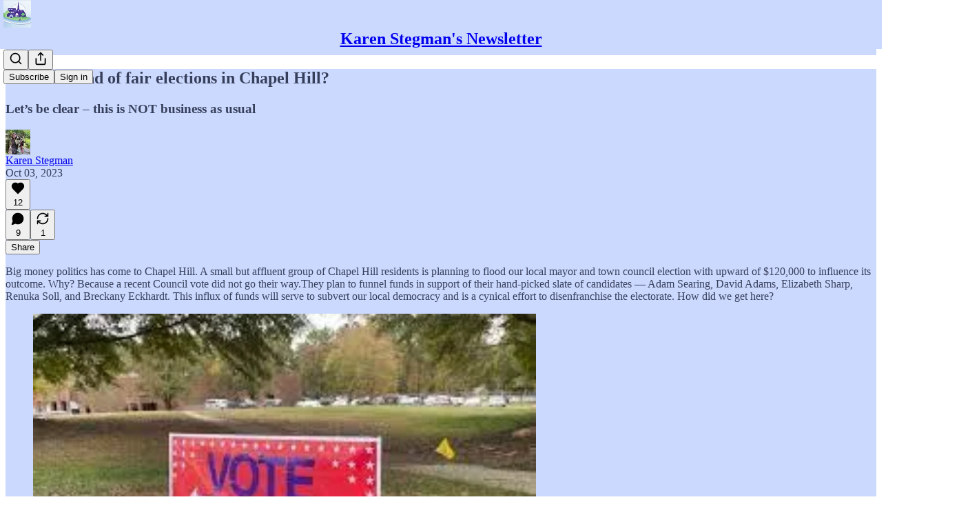

--- FILE ---
content_type: application/javascript
request_url: https://substackcdn.com/bundle/static/js/1435.d671273c.js
body_size: 15316
content:
"use strict";(self.webpackChunksubstack=self.webpackChunksubstack||[]).push([["1435"],{96670:function(e,r,t){t.d(r,{A:()=>a});let a={mobileContainer:"mobileContainer-VYHM_K",imageContainer:"imageContainer-Xqytjt",hRule:"hRule-h3Z3UF",assetButtons:"assetButtons-qLcYTo",aspectRatioButton:"aspectRatioButton-x1zjUA",aspectRatioSelected:"aspectRatioSelected-FTsOFP",aspectRatioSelectedIcon:"aspectRatioSelectedIcon-VNG8Se"}},74055:function(e,r,t){t.d(r,{A:()=>a});let a={streamList:"streamList-OmTUej"}},43262:function(e,r,t){t.d(r,{J:()=>u,T:()=>f});var a=t(4006),n=t(22492),i=t(17402),o=t(87544),l=t(84605),c=t(44803),s=t(97515),g=t(82286),d=t(18189);function u(e){let{content:r,description:t,source:u="post"}=e,{iString:f}=(0,l.GO)();return(0,i.useEffect)(()=>{(0,c.u4)(d.q.AGE_GATING_VIEW_SEEN,{source:u,entity_id:r.id})},[u,r.id]),(0,a.Y)(s.p,{icon:(0,a.Y)(n.A,{}),title:f("Age-restricted content"),description:t,button:(0,a.FD)(g.Xn,{children:[(0,a.Y)(o.v,{content:r,source:u}),(0,a.Y)(o.W,{})]})})}function f(e){let{content:r,description:t,source:u="comment"}=e,{iString:f}=(0,l.GO)();return(0,i.useEffect)(()=>{(0,c.u4)(d.q.AGE_GATING_VIEW_SEEN,{source:u,entity_id:r.id})},[u,r.id]),(0,a.Y)(s.X,{icon:(0,a.Y)(n.A,{}),title:f("Age-restricted content"),description:t,button:(0,a.FD)(g.Xn,{children:[(0,a.Y)(o.v,{content:r,source:u}),(0,a.Y)(o.W,{})]}),paddingY:8})}},77334:function(e,r,t){t.d(r,{q:()=>m});var a=t(4006),n=t(32485),i=t.n(n),o=t(17402),l=t(69277),c=t(70408),s=t(97731);let g=e=>(0,a.FD)(s.A,(0,c._)((0,l._)({},e),{name:"DownloadIconNoBorder",svgParams:{height:32,width:32},children:[(0,a.Y)("path",{d:"M23.5 18.5V21.8333C23.5 22.2754 23.3244 22.6993 23.0118 23.0118C22.6993 23.3244 22.2754 23.5 21.8333 23.5H10.1667C9.72464 23.5 9.30072 23.3244 8.98816 23.0118C8.67559 22.6993 8.5 22.2754 8.5 21.8333V18.5",stroke:e.stroke||"white",strokeWidth:"1.5",strokeLinecap:"round",strokeLinejoin:"round",fill:"rgba(255,255,255,0)"}),(0,a.Y)("path",{d:"M11.8333 14.3335L16 18.5002L20.1667 14.3335",stroke:e.stroke||"white",strokeWidth:"1.5",strokeLinecap:"round",strokeLinejoin:"round",fill:"rgba(255,255,255,0)"}),(0,a.Y)("path",{d:"M16 18.5V8.5",stroke:e.stroke||"white",strokeWidth:"1.5",strokeLinecap:"round",strokeLinejoin:"round",fill:"rgba(255,255,255,0)"})]}));var d=t(84605),u=t(57820),f=t(98949);let h="fullSize-W6Pwju",p="image-ZSouY2",m=e=>{let{img:r,imgDownload:t,shareData:n,useNativeShare:l,onClick:c}=e,{iString:s}=(0,d.GO)(),m=(0,o.useRef)(null),y=(0,o.useRef)(null),[v,b]=(0,o.useState)(!1),[w,C]=(0,o.useState)({right:0,bottom:0});(0,o.useEffect)(()=>{var e,r;let t=null==(e=m.current)?void 0:e.getBoundingClientRect(),a=null==(r=y.current)?void 0:r.getBoundingClientRect();t&&a&&C({right:a.right-t.right,bottom:a.bottom-t.bottom})},[m,y,r]);let k=(0,o.useCallback)(async e=>{if(null==c||c(),l&&n)try{await navigator.share(n)}catch(e){}else{var r;let t=null==(r=m.current)?void 0:r.getBoundingClientRect();if(t){let r=e.clientX,a=e.clientY;(r<t.left||r>t.right||a<t.top||a>t.bottom)&&e.preventDefault()}}},[c,l,n]);return(0,a.Y)("a",{onClick:k,href:l?void 0:t,download:!0,className:i()("link-HgTAJz",v&&"linkHovered-rnE2Gn",h),target:"_blank",children:(0,a.FD)("div",{ref:y,className:i()("root-gpHBEU",h),children:[!(0,f.Fr)()&&r&&(0,a.Y)("div",{className:"download-aYXb5J",style:w,children:(0,a.Y)(g,{stroke:"#404040",fill:"white"})}),!r&&(0,a.Y)("div",{className:i()(p,"imageLoading-BULJ5E"),children:(0,a.Y)(u.y$,{"aria-label":s("Loading")})}),r&&(0,a.Y)("img",{ref:m,src:r,alt:s("Download Image"),className:i()(h,p),onMouseEnter:()=>{b(!0)},onMouseLeave:()=>{b(!1)}})]})})}},21481:function(e,r,t){t.d(r,{Q:()=>m});var a=t(79785),n=t(4006),i=t(77334),o=t(1250),l=t(84605),c=t(93355),s=t(86500),g=t(3843),d=t(39318);function u(){let e=(0,a._)([""," has reached $10,000 in annual revenue"]);return u=function(){return e},e}function f(){let e=(0,a._)([""," has reached $1,000 in annual revenue"]);return f=function(){return e},e}function h(){let e=(0,a._)([""," has reached 100 subscribers"]);return h=function(){return e},e}function p(){let e=(0,a._)([""," has reached 1,000 subscribers"]);return p=function(){return e},e}t(6966);let m=e=>{let r,{pub:t,style:a,milestone:m}=e,{iString:y,iTemplate:v}=(0,l.GO)(),b=(0,o.OA)();switch(m){case g.Fh.ARR10K:r=v(u(),t.name);break;case g.Fh.ARR1K:r=v(f(),t.name);break;case g.ai.List100:r=v(h(),t.name);break;case g.ai.List1K:r=v(p(),t.name)}let{img:w,imgDownload:C,shareData:k,useNativeShare:_}=(0,c.Y)({shareTitle:y("Share this milestone"),shareText:r,shareUrl:(0,d.$_T)(t),imageDownloadUrl:(0,d.ed9)(t,m,a,"".concat(m).concat(a.aspectRatio?" - ".concat(a.aspectRatio):"")),imageUrl:(0,d.ed9)(t,m,a,void 0),imageUrlSameOrigin:(0,d.T86)(t,m,a,{useRootDomain:null==b?void 0:b.isSubstack})});return(0,n.Y)(i.q,{img:w,imgDownload:C,shareData:k,useNativeShare:_,onClick:()=>{(0,s.u4)(s.qY.MILESTONE_MEDIA_ASSETS_IMAGE_DOWNLOADED,{milestone:m,aspectRatio:a.aspectRatio,source:"image"})}})}},69141:function(e,r,t){t.d(r,{i:()=>g});var a=t(4006),n=t(77334),i=t(1250),o=t(84605),l=t(93355),c=t(86500),s=t(39318);t(34422);let g=e=>{let{pub:r,style:t}=e,{iString:g}=(0,o.GO)(),d=(0,i.OA)(),{img:u,imgDownload:f,shareData:h,useNativeShare:p}=(0,l.Y)({shareTitle:g("Share this publication"),shareText:r.hero_text,shareUrl:(0,s.$_T)(r),imageDownloadUrl:(0,s.gEL)(r,null,t,{fileToDownload:"Message".concat(t.aspectRatio?" - ".concat(t.aspectRatio):"")}),imageUrl:(0,s.gEL)(r,null,t),imageUrlSameOrigin:(0,s.Nlh)(r,t,{useRootDomain:null==d?void 0:d.isSubstack})});return(0,a.Y)(n.q,{img:u,imgDownload:f,shareData:h,useNativeShare:p,onClick:()=>{(0,c.u4)(c.qY.PUBLICATION_MEDIA_ASSETS_IMAGE_DOWNLOADED,{aspectRatio:t.aspectRatio,source:"image"})}})}},77578:function(e,r,t){t.d(r,{C1:()=>f,Hg:()=>h,cK:()=>p,jK:()=>m});var a=t(4006),n=t(32485),i=t.n(n),o=t(45773),l=t(78834),c=t(70511),s=t(84605),g=t(35369),d=t(98949),u=t(19667);let f=["stories","instagram","square"],h=e=>{let{isSelected:r,value:t,onClick:n,coverImageUrl:l,themeVariables:c}=e,s=c.web_bg_color||c.cover_bg_color,d=c.print_on_web_bg_color||c.cover_print_primary||"#1a1a1a";return"accent"===t?(s=c.background_pop_color||c.background_pop,d=c.print_on_pop):"image"===t?(d="#ffffff",s="rgba(0,0,0,0.5)"):"black&white"===t&&(d="#404040",s="#ffffff"),(0,a.FD)(g.Nm,{width:28,height:28,style:{backgroundColor:s},flex:"auto",radius:"sm",overflow:"hidden",alignItems:"center",justifyContent:"center",sizing:"border-box",className:i()(u.A.customizeAssetButton,u.A.themeButton,r&&u.A.selected,"image"===t&&u.A.image),onClick:e=>{e.preventDefault(),n()},tabIndex:0,children:["image"===t&&(0,a.Y)("div",{className:u.A.imageBg,style:{backgroundImage:"url(".concat(l,")")}}),(0,a.Y)("div",{className:i()(u.A.inner,"image"===t&&u.A.image),children:r&&(0,a.Y)(o.A,{stroke:d,size:16,strokeWidth:2.5})})]})},p=e=>{let{isSelected:r,value:t,onClick:n}=e,i=function(e){let{iString:r}=(0,s.GO)(),t=(0,d.Fr)({checkFirst4:!0}),a={instagram:r("Instagram"),square:r("Square"),stories:r("Vertical")};return(t?{square:"1:1",instagram:"4:5",stories:"9:16"}:a)[e]}(t);return(0,a.Y)(g.$n,{size:"sm",priority:r?"primary-mono":"secondary",onClick:n,leading:"square"===t?(0,a.Y)(l.A,{size:20}):(0,a.Y)(c.A,{size:20}),children:i})},m=e=>{let{isSelected:r,label:t,onClick:n}=e;return(0,a.Y)(g.$n,{size:"sm",priority:r?"primary-mono":"secondary",onClick:n,children:t})}},2886:function(e,r,t){t.d(r,{b7:()=>d,zL:()=>g});var a=t(4006),n=t(77334),i=t(1250),o=t(84605),l=t(93355),c=t(86500),s=t(39318);t(25593);let g=e=>{let{pub:r,user:t,note:g,style:d}=e,{iString:u}=(0,o.GO)(),f=(0,i.OA)(),{img:h,imgDownload:p,shareData:m,useNativeShare:y}=(0,l.Y)({shareTitle:u("Share this message"),shareText:(null==g?void 0:g.note)||"",shareUrl:(0,s.$_T)(r),imageDownloadUrl:(0,s.pJR)(r,t,d,{fileToDownload:"Message".concat(d.aspectRatio?" - ".concat(d.aspectRatio):"")}),imageUrl:(0,s.pJR)(r,t,d),imageUrlSameOrigin:(0,s._cT)(r,t,d,{useRootDomain:null==f?void 0:f.isSubstack})});return(0,a.Y)(n.q,{img:h,imgDownload:p,shareData:m,useNativeShare:y,onClick:()=>{(0,c.u4)(c.qY.SUBSCRIPTION_NOTE_MEDIA_ASSETS_IMAGE_DOWNLOADED,{note_from_user_id:t.id,aspectRatio:d.aspectRatio,source:"image"})}})},d=e=>{let{pub:r,user:t,note:g,style:d}=e,{iString:u}=(0,o.GO)(),f=(0,i.OA)(),{img:h,imgDownload:p,shareData:m,useNativeShare:y}=(0,l.Y)({shareTitle:u("Share this message"),shareText:(null==g?void 0:g.note)||"",shareUrl:(0,s.$_T)(r),imageDownloadUrl:(0,s.H_d)(r,t,d,{fileToDownload:"Message".concat(d.aspectRatio?" - ".concat(d.aspectRatio):"")}),imageUrl:(0,s.H_d)(r,t,d),imageUrlSameOrigin:(0,s.qw6)(r,t,d,{useRootDomain:null==f?void 0:f.isSubstack})});return(0,a.Y)(n.q,{img:h,imgDownload:p,shareData:m,useNativeShare:y,onClick:()=>{(0,c.u4)(c.qY.PLEDGE_NOTE_MEDIA_ASSETS_IMAGE_DOWNLOADED,{note_from_user_id:t.id,aspectRatio:d.aspectRatio,source:"image"})}})}},42250:function(e,r,t){t.d(r,{A:()=>l});var a=t(99851),n=t(4006),i=t(17402);let o=!1;"undefined"!=typeof window&&(window.__captchaOnloadCallback=function(){if(o&&Array.isArray(o)){let e=o;for(let r of(o=!0,e))r()}});class l extends i.Component{async componentDidMount(){await new Promise(e=>{if(!0===o)e();else if(!1===o){var r;let t,a;o=[e],t=document.getElementsByTagName("script")[0],(a=document.createElement("script")).type="text/javascript",a.async=!0,a.defer=!0,a.src="https://www.google.com/recaptcha/api.js?render=explicit&onload=__captchaOnloadCallback",null==t||null==(r=t.parentNode)||r.insertBefore(a,t)}else o.push(e)}),this.captchaId=window.grecaptcha.render(this.base,{sitekey:window._preloads.captcha_site_key,size:"compact"})}getResponse(){var e;return null==(e=window.grecaptcha)?void 0:e.getResponse(this.captchaId)}render(){let{className:e}=this.props;return(0,n.Y)("div",{className:e})}constructor(...e){super(...e),(0,a._)(this,"captchaId",void 0)}}},63701:function(e,r,t){t.d(r,{A:()=>c});var a=t(69277),n=t(70408),i=t(32641),o=t(4006),l=t(97731);let c=e=>{var{color:r="white"}=e,t=(0,i._)(e,["color"]);return(0,o.Y)(l.A,(0,n._)((0,a._)({},t),{name:"ActivityIconLiveStream",svgParams:{height:24,width:24,fill:r,stroke:"none"},children:(0,o.Y)("path",{d:"M2.09033 11.7192C2.09033 10.479 2.31006 9.30713 2.74951 8.20361C3.18896 7.09521 3.81396 6.11865 4.62451 5.27393C4.77588 5.10791 4.94678 5.02734 5.13721 5.03223C5.33252 5.03711 5.49365 5.11035 5.62061 5.25195C5.74756 5.38867 5.80127 5.5498 5.78174 5.73535C5.76221 5.91602 5.6792 6.08447 5.53271 6.24072C4.84912 6.9585 4.32422 7.78857 3.95801 8.73096C3.59668 9.66846 3.41602 10.6646 3.41602 11.7192C3.41602 12.7739 3.59668 13.7725 3.95801 14.7148C4.32422 15.6523 4.84912 16.4824 5.53271 17.2051C5.6792 17.3564 5.76221 17.5225 5.78174 17.7031C5.80127 17.8887 5.74756 18.0474 5.62061 18.1792C5.49365 18.3257 5.33252 18.3989 5.13721 18.3989C4.94678 18.4038 4.77588 18.3257 4.62451 18.1646C3.81396 17.3198 3.18896 16.3433 2.74951 15.2349C2.31006 14.1265 2.09033 12.9546 2.09033 11.7192ZM4.79297 11.7192C4.79297 10.8403 4.94434 10.0005 5.24707 9.19971C5.5498 8.39893 5.98438 7.69092 6.55078 7.07568C6.70215 6.90967 6.87793 6.82422 7.07812 6.81934C7.27832 6.81445 7.44434 6.89014 7.57617 7.04639C7.70312 7.19287 7.75439 7.354 7.72998 7.52979C7.71045 7.70557 7.625 7.87402 7.47363 8.03516C7.03418 8.5332 6.69727 9.09717 6.46289 9.72705C6.22852 10.3521 6.11133 11.0161 6.11133 11.7192C6.11133 12.4224 6.22852 13.0889 6.46289 13.7188C6.69727 14.3438 7.03418 14.9053 7.47363 15.4033C7.625 15.5645 7.71045 15.7329 7.72998 15.9087C7.75439 16.0845 7.70312 16.2456 7.57617 16.3921C7.44434 16.5483 7.27832 16.624 7.07812 16.6191C6.87793 16.6143 6.70215 16.5264 6.55078 16.3555C5.98438 15.7402 5.5498 15.0347 5.24707 14.2388C4.94434 13.438 4.79297 12.5981 4.79297 11.7192ZM7.48828 11.7192C7.48828 11.2212 7.56885 10.7427 7.72998 10.2837C7.89111 9.81982 8.12061 9.39746 8.41846 9.0166C8.56006 8.83594 8.7334 8.74316 8.93848 8.73828C9.14844 8.72852 9.32178 8.8042 9.4585 8.96533C9.59033 9.10205 9.6416 9.25586 9.6123 9.42676C9.58301 9.59277 9.50488 9.76611 9.37793 9.94678C9.19238 10.1909 9.05078 10.4644 8.95312 10.7671C8.86035 11.0649 8.81396 11.3823 8.81396 11.7192C8.81396 12.0562 8.86035 12.376 8.95312 12.6787C9.05078 12.9766 9.19238 13.2451 9.37793 13.4844C9.50488 13.6699 9.58301 13.8481 9.6123 14.019C9.6416 14.1851 9.59033 14.3364 9.4585 14.4731C9.32178 14.6343 9.14844 14.7124 8.93848 14.7075C8.7334 14.6978 8.56006 14.6001 8.41846 14.4146C8.12061 14.0386 7.89111 13.6211 7.72998 13.1621C7.56885 12.6982 7.48828 12.2173 7.48828 11.7192ZM16.5117 11.7192C16.5117 12.2173 16.4312 12.6982 16.27 13.1621C16.1089 13.6211 15.8794 14.0386 15.5815 14.4146C15.4351 14.6001 15.2593 14.6978 15.0542 14.7075C14.8491 14.7124 14.6782 14.6343 14.5415 14.4731C14.4097 14.3364 14.3584 14.1851 14.3877 14.019C14.417 13.8481 14.4951 13.6699 14.6221 13.4844C14.8076 13.2451 14.9468 12.9766 15.0396 12.6787C15.1372 12.376 15.186 12.0562 15.186 11.7192C15.186 11.3823 15.1372 11.0649 15.0396 10.7671C14.9468 10.4644 14.8076 10.1909 14.6221 9.94678C14.4951 9.76611 14.417 9.59277 14.3877 9.42676C14.3584 9.25586 14.4097 9.10205 14.5415 8.96533C14.6782 8.8042 14.8491 8.72852 15.0542 8.73828C15.2593 8.74316 15.4351 8.83594 15.5815 9.0166C15.8794 9.39746 16.1089 9.81982 16.27 10.2837C16.4312 10.7427 16.5117 11.2212 16.5117 11.7192ZM19.207 11.7192C19.207 12.5981 19.0557 13.438 18.7529 14.2388C18.4502 15.0347 18.0156 15.7402 17.4492 16.3555C17.2979 16.5264 17.1221 16.6143 16.9219 16.6191C16.7217 16.624 16.5557 16.5483 16.4238 16.3921C16.2969 16.2456 16.2432 16.0845 16.2627 15.9087C16.2871 15.7329 16.3726 15.5645 16.519 15.4033C16.9634 14.9053 17.3027 14.3438 17.5371 13.7188C17.7715 13.0889 17.8887 12.4224 17.8887 11.7192C17.8887 11.0161 17.7715 10.3521 17.5371 9.72705C17.3027 9.09717 16.9634 8.5332 16.519 8.03516C16.3726 7.87402 16.2871 7.70557 16.2627 7.52979C16.2432 7.354 16.2969 7.19287 16.4238 7.04639C16.5557 6.89014 16.7217 6.81445 16.9219 6.81934C17.1221 6.82422 17.2979 6.90967 17.4492 7.07568C18.0156 7.69092 18.4502 8.39893 18.7529 9.19971C19.0557 10.0005 19.207 10.8403 19.207 11.7192ZM21.9097 11.7192C21.9097 12.9546 21.6875 14.1265 21.2432 15.2349C20.8037 16.3433 20.1787 17.3198 19.3682 18.1646C19.2217 18.3257 19.0508 18.4038 18.8555 18.3989C18.665 18.3989 18.5063 18.3257 18.3794 18.1792C18.2524 18.0474 18.1987 17.8887 18.2183 17.7031C18.2378 17.5225 18.3208 17.3564 18.4673 17.2051C19.1509 16.4824 19.6733 15.6523 20.0347 14.7148C20.4009 13.7725 20.584 12.7739 20.584 11.7192C20.584 10.6646 20.4009 9.66846 20.0347 8.73096C19.6733 7.78857 19.1509 6.9585 18.4673 6.24072C18.3208 6.08447 18.2378 5.91602 18.2183 5.73535C18.1987 5.5498 18.2524 5.38867 18.3794 5.25195C18.5063 5.11035 18.665 5.03711 18.8555 5.03223C19.0508 5.02734 19.2217 5.10791 19.3682 5.27393C20.1787 6.11865 20.8037 7.09521 21.2432 8.20361C21.6875 9.30713 21.9097 10.479 21.9097 11.7192ZM10.5645 11.7339C10.5645 11.4751 10.6304 11.2358 10.7622 11.0161C10.894 10.7964 11.0674 10.6206 11.2822 10.4888C11.502 10.3521 11.7461 10.2837 12.0146 10.2837C12.4053 10.2837 12.7373 10.4253 13.0107 10.7085C13.2891 10.9868 13.4282 11.3237 13.4282 11.7192C13.4282 11.978 13.3623 12.2148 13.2305 12.4297C13.1035 12.6445 12.9326 12.8179 12.7178 12.9497C12.5029 13.0767 12.2686 13.1401 12.0146 13.1401C11.751 13.1401 11.5093 13.0767 11.2896 12.9497C11.0747 12.8179 10.8989 12.647 10.7622 12.437C10.6304 12.2222 10.5645 11.9878 10.5645 11.7339Z"})}))}},1250:function(e,r,t){t.d(r,{OA:()=>o,TN:()=>l,oB:()=>i});var a=t(4006),n=t(17402);let i=(0,n.createContext)({isSubstack:!1,customDomain:null});function o(){return(0,n.useContext)(i)}function l(e){let{value:r,children:t}=e,o=(0,n.useMemo)(()=>r,Object.values(r));return(0,a.Y)(i.Provider,{value:o,children:t})}i.displayName="DomainInfoContext"},72026:function(e,r,t){t.d(r,{D:()=>n});var a=t(4006);function n(e){let{size:r=20,stroke:t="var(--color-light-fg-secondary)"}=e;return(0,a.Y)("svg",{width:r,height:r,viewBox:"0 0 24 24",fill:"none",stroke:t,xmlns:"http://www.w3.org/2000/svg",children:(0,a.Y)("path",{id:"Vector",d:"M18.6471 15.3333V18.6667M18.6471 18.6667L18.6471 22M18.6471 18.6667H22M18.6471 18.6667H15.2941M3 22C3 17.7044 6.69722 14.2222 11.258 14.2222C12.0859 14.2222 12.8854 14.3369 13.6394 14.5505M16.4118 6.44444C16.4118 8.89904 14.4102 10.8889 11.9412 10.8889C9.47214 10.8889 7.47059 8.89904 7.47059 6.44444C7.47059 3.98985 9.47214 2 11.9412 2C14.4102 2 16.4118 3.98985 16.4118 6.44444Z",strokeWidth:"2",strokeLinecap:"round","stroke-linejoin":"round"})})}},78479:function(e,r,t){t.d(r,{DP:()=>I,_3:()=>Z,sc:()=>J});var a=t(69277),n=t(70408),i=t(4006),o=t(32485),l=t.n(o),c=t(83673),s=t.n(c),g=t(69308),d=t(87332),u=t(17402),f=t(38305),h=t(96790),p=t(2675),m=t(39520),y=t(62076),v=t(56804),b=t(89490),w=t(76977),C=t(63136),k=t(83629),_=t(72104),x=t(95951),Y=t(18947),A=t(82776),S=t(26620);let D="quote_preferences",E={name:"DarkMuted",alignment:"left"},M=(0,u.createContext)({preferredTheme:E,setPreferredTheme:()=>{}});function I(e){var r,t,o;let{attachment:l,readOnly:c,onClick:s,onSavePostClick:g,onThemeChange:d,isPermalink:f,isComposing:h,isRestack:p,noRadius:m,lineClamp:y="dynamic"}=e,{preferredTheme:v,setPreferredTheme:b}=Z(),{postSelection:C,post:k,publication:x,postSelectionTheme:Y}=l,[A,D]=(0,u.useState)(null!=Y?Y:h?v:E),M=C.text.length<100,I=null!=(r=k.coverImagePalette)?r:null,R=e=>{let{name:r,alignment:t}=e,a={name:null!=r?r:A.name,alignment:null!=t?t:A.alignment};b(a),D(a),null==d||d(a)},L=H(A.name,{size:{width:520},palette:I,coverImage:null!=(t=k.cover_image)?t:void 0}),O=Object.keys(_.D.image).includes(A.name),z=Object.keys(_.D.basic).includes(A.name),B="blurredImage"===A.name,U="tintedImageVibrant"===A.name||"tintedImageMuted"===A.name,V=z?"1.0":.6;return(0,i.FD)(w.I1,{gap:4,paddingTop:p?4:void 0,children:[(0,i.Y)(N,{readOnly:c,onClick:s,publication:x,post:k,postSelection:C,className:z?"":S.A.themed,isRestack:p,noRadius:m,children:(0,i.Y)(T,{text:C.text,isShort:M,isImage:O,isBasic:z,publication:x,post:k,onSavePostClick:g,palette:I,alignment:A.alignment,isPermalink:f,isComposing:h,isRestack:p,lineClamp:y,children:O?U?(0,i.Y)(j,{style:L||void 0,palette:I,themeName:A.name}):(0,i.Y)(P,{style:L||void 0,className:B?S.A.blurred:void 0}):(0,i.Y)(F,{style:(0,n._)((0,a._)({},L),{"--backdrop-opacity":"".concat(V)})})})}),h&&(0,i.Y)(q,{palette:I,onColorSelect:e=>R({name:e}),onAlignmentSelect:e=>R({alignment:e}),selectedColorKey:A.name,coverImage:null!=(o=k.cover_image)?o:void 0,alignment:A.alignment})]})}function N(e){let{readOnly:r,onClick:t,publication:a,post:n,postSelection:o,children:c,className:s,isRestack:g,noRadius:d}=e,u=r?void 0:(0,Y.wu)(a,n,{feedViewer:!1,urlParams:{selection:o.id}});return(0,i.Y)(w.I1,{className:l()(S.A.container,s),as:r?"div":"a",position:"relative",onClick:e=>{t&&t(),k.Z&&!r&&(0,v.o)(e,(0,Y.wu)(a,n,{noBase:!0,feedViewer:!0,urlParams:{selection:o.id}}))},href:u,draggable:!1,showFocus:!0,animate:!0,radius:d?void 0:g?"sm":"md",overflow:"hidden",children:c})}function T(e){let{text:r,isShort:t,isImage:a,isBasic:n,palette:o,publication:c,post:s,onSavePostClick:g,alignment:d,children:u,isPermalink:f,isComposing:h,isRestack:p,lineClamp:m}=e;return(0,i.FD)(w.I1,{padding:20,zIndex:1,className:l()(S.A.header,f&&S.A.permalink,p&&S.A.restack),justifyContent:"space-between",gap:24,children:[u,(0,i.Y)(L,{text:r,isShort:t,isImage:a,isVibrant:!n,alignment:d,lineClamp:m}),(0,i.Y)(O,{publication:c,post:s,onSavePostClick:g,isVibrant:!n,palette:o,isComposing:h})]})}let R=[{minLines:12,truncateTo:8},{minLines:16,truncateTo:12}];function L(e){let{text:r,isShort:t,isImage:a,isVibrant:n,alignment:o="left",lineClamp:c}=e,[s,g]=(0,u.useState)(!1),d="dynamic"===c&&!s,{truncatedText:f,measureRef:p,lineCount:y}=(0,m.L)({text:r,truncationRules:d?R:[],ellipsesText:"... See more"}),v=r!==f&&!s,k=l()(S.A.text,t&&S.A.short,a&&S.A.imageText,4===c&&S.A["lineClamp-4"]);return(0,i.FD)(w.I1,{gap:12,justifyContent:"center"===o?"center":"start",alignItems:"center"===o?"center":"start",flex:"grow",children:[(0,i.Y)(h.A,{color:n?"var(--color-utility-white)":"var(--color-fg-tertiary)"}),(0,i.FD)(b.az,{position:"relative",children:[(0,i.Y)(C.EY,{font:"serif",color:n?"vibrance-primary":"primary",className:k,align:o,children:v?(0,i.FD)(i.FK,{children:[(0,A.formatEllipsis)(f,"... "),(0,i.Y)(C.EY,{translated:!0,as:"span",font:"serif",color:n?"vibrance-secondary":"secondary",weight:"medium",cursor:"pointer",onClick:e=>{y&&y<=16&&(e.preventDefault(),e.stopPropagation(),g(!0))},children:"See more"})]}):r}),d&&(0,i.Y)("div",{ref:p,className:k,style:{visibility:"hidden",position:"absolute",width:"100%",fontFamily:"var(--font-family-serif)",textAlign:"center"===o?"center":"left"}})]})]})}function O(e){var r;let{publication:t,post:a,palette:n,onSavePostClick:o,isVibrant:l,isComposing:c}=e,s=0===(r=a).publishedBylines.length?null:(0,i.Y)(f.K,{array:r.publishedBylines,limit:3,formatter:e=>e.name}),g=null!=s?s:t.name;return(0,i.FD)(w.Ye,{gap:8,alignItems:"center",minWidth:0,height:20,children:[(0,i.Y)(C.EY.B4,{weight:"regular",color:l?"vibrance-secondary":"secondary",ellipsis:!0,nowrap:!0,flex:"grow",decoration:"hover-underline",children:g}),!c&&o&&(0,i.Y)(p.xr,{post:a,palette:n&&l?n:null,onSavePostClick:o,className:S.A.saveButton})]})}function F(e){let{style:r,className:t,children:a}=e;return(0,i.Y)(b.az,{style:r,className:l()(S.A.backdrop,t),children:a})}function P(e){let{style:r,className:t}=e;return(0,i.Y)(F,{className:S.A.faded,children:(0,i.Y)(b.az,{style:r,className:l()(S.A.imageBackdrop,t)})})}function j(e){let{style:r,className:t,palette:a,themeName:n}=e,o=(0,p.Uo)(a||null,"tintedImageVibrant"===n?"DarkVibrant":"DarkMuted");return(0,i.FD)(F,{className:S.A.faded,children:[(0,i.Y)(b.az,{style:r,className:l()(S.A.imageBackdrop,S.A.tinted,t)}),(0,i.Y)(b.az,{style:o,className:S.A.tint})]})}function q(e){let{palette:r,selectedColorKey:t,coverImage:a,alignment:n,onColorSelect:o,onAlignmentSelect:l}=e;return(0,i.FD)(w.Ye,{justifyContent:"space-between",alignItems:"center",bg:"primary",cursor:"default",onClick:e=>e.stopPropagation(),gap:20,paddingTop:8,paddingBottom:16,height:28,children:[(0,i.Y)(z,{palette:r,onColorSelect:o,selectedColorKey:t,coverImage:a}),(0,i.Y)(B,{alignment:n,onAlignmentSelect:l})]})}function z(e){let{palette:r,onColorSelect:t,selectedColorKey:a,coverImage:n}=e,o=(0,_.k)({coverImage:n,palette:null!=r?r:void 0}),l=s()(o.map(e=>{let t=H(e,{size:{width:26,height:28},palette:r,coverImage:n});return t?{key:e,style:t}:null}));return(0,i.Y)(U,{children:l.map(e=>{let{key:n,style:o}=e;return(0,i.Y)(V,{swatchKey:n,style:o,isSelected:a===n,onClick:e=>{e.preventDefault(),e.stopPropagation(),t(n)},palette:r})})})}function B(e){let{alignment:r,onAlignmentSelect:t}=e,a=x.zr;return(0,i.Y)(U,{children:a.map(e=>(0,i.Y)(K,{alignment:e,onClick:()=>t(e),isSelected:r===e}))})}function U(e){let{children:r}=e;return(0,i.Y)(w.Ye,{gap:8,className:S.A.swatchesContainer,children:r})}function V(e){let{swatchKey:r,style:t,palette:a,isSelected:n,onClick:o}=e;return r in _.D.image?(0,i.Y)(G,{swatchKey:r,style:t,onClick:o,isSelected:n,palette:a}):(0,i.Y)(W,{swatchKey:r,style:t,onClick:o,isSelected:n})}function G(e){let{swatchKey:r,style:t,onClick:a,isSelected:n,palette:o}=e,c="blurredImage"===r,s="tintedImageVibrant"===r||"tintedImageMuted"===r,g=(0,p.Uo)(o||null,"tintedImageVibrant"===r?"DarkVibrant":"DarkMuted");return(0,i.FD)($,{isSelected:n,children:[(0,i.Y)(b.az,{onClick:a,width:28,height:28,title:r,flex:"auto",className:l()(S.A.swatch,n&&S.A.selected,c&&S.A.blurred,s&&S.A.tinted),style:t},r),s&&(0,i.Y)(b.az,{style:g,className:S.A.tint})]})}function W(e){var r;let{swatchKey:t,style:a,onClick:n,isSelected:o}=e;return(0,i.Y)($,{isSelected:o,children:(0,i.Y)(b.az,{onClick:n,width:28,height:28,title:(r=t,"Theme ".concat(r)),style:a},t)})}function K(e){var r;let{alignment:t,onClick:a,isSelected:n}=e,o=n?"var(--color-fg-primary)":"var(--color-fg-secondary)";return(0,i.Y)($,{isSelected:n,className:S.A.alignmentSwatchContainer,children:(0,i.Y)(w.pT,{onClick:a,title:(r=t,"Align ".concat(r)),children:"left"===t?(0,i.Y)(g.A,{stroke:o,size:16}):(0,i.Y)(d.A,{stroke:o,size:16})},t)})}function $(e){let{isSelected:r,children:t,className:a}=e;return(0,i.Y)(w.pT,{width:28,height:28,radius:"sm",outline:"detail",flex:"auto",cursor:"pointer",overflow:"hidden",sizing:"border-box",position:"relative",alignItems:"center",justifyContent:"center",animate:!0,className:l()(S.A.swatchContainer,r&&S.A.selected,a),tabIndex:0,children:t})}function H(e,r){let{size:t,palette:a,coverImage:n}=r;if(e in _.D.basic)return{background:_.D.basic[e]};if(e in _.D.custom)return{background:"linear-gradient(180deg, ".concat(_.D.custom[e],", ").concat(_.D.custom[e],"), var(--color-dark-bg-primary)")};if(e in _.D.image){if(!n)return;return{backgroundImage:(0,y.k)(n,t),backgroundSize:"cover",backgroundPosition:"center"}}return(0,p.Uo)(a||null,e)}function Z(){let e=(0,u.useContext)(M);if(!e)throw Error("useQuotePreferences must be used within QuotePreferencesProvider");return e}function J(e){let{children:r}=e,[t,n]=(0,u.useState)(function(){if("undefined"==typeof localStorage)return E;try{let e=localStorage.getItem(D);if(!e)return E;return(0,a._)({},E,JSON.parse(e))}catch(e){return console.error("Error reading quote preferredTheme:",e),E}}()),o=(0,u.useCallback)(e=>{n(r=>{let t=(0,a._)({},r,e);try{localStorage.setItem(D,JSON.stringify(t))}catch(e){console.error("Storage error:",e)}return t})},[]);return(0,i.Y)(M.Provider,{value:{preferredTheme:t,setPreferredTheme:o},children:r})}},6547:function(e,r,t){t.d(r,{A:()=>l});var a=t(69277),n=t(70408),i=t(32641),o=t(4006);function l(e){var{size:r=20,stroke:t="var(--color-light-fg-secondary)"}=e,l=(0,i._)(e,["size","stroke"]);return(0,o.Y)("svg",(0,n._)((0,a._)({},l),{width:r,height:r,viewBox:"0 0 24 24",fill:"none",stroke:t,xmlns:"http://www.w3.org/2000/svg",children:(0,o.Y)("path",{id:"Vector",d:"M3 22C3 17.7044 6.69722 14.2222 11.258 14.2222C11.5081 14.2222 11.7556 14.2326 12 14.2531M21.0039 16.3098L18.6469 18.6668M18.6469 18.6668L16.2899 21.0239M18.6469 18.6668L21.0178 21.0377M18.6469 18.6668L16.276 16.2959M16.4118 6.44444C16.4118 8.89904 14.4102 10.8889 11.9412 10.8889C9.47214 10.8889 7.47059 8.89904 7.47059 6.44444C7.47059 3.98985 9.47214 2 11.9412 2C14.4102 2 16.4118 3.98985 16.4118 6.44444Z",strokeWidth:"2",strokeLinecap:"round","stroke-linejoin":"round"})}))}},43294:function(e,r,t){t.d(r,{X:()=>n});var a=t(17402);function n(){let e=arguments.length>0&&void 0!==arguments[0]?arguments[0]:null,r=(0,a.useRef)(e);return(0,a.useEffect)(()=>{var e;null==(e=r.current)||e.focus()},[]),r}},56007:function(e,r,t){t.d(r,{Ho:()=>d,dj:()=>u,tE:()=>g});var a=t(69277),n=t(70408),i=t(4006),o=t(28001),l=t(17402),c=t(58526);let s=(0,l.createContext)({popToast:()=>{throw Error("Popping toast requires a ToastProvider.")},addOffset:()=>{}});function g(e){let{children:r}=e,[t,a]=(0,l.useState)([]),[n,g]=(0,l.useState)(0),d=(0,l.useRef)(0);return(0,i.Y)(o.Kq,{duration:5e3,swipeThreshold:20,swipeDirection:"down",children:(0,i.FD)(s.Provider,{value:{popToast:(e,r)=>{let{dedupeKey:t}=null!=r?r:{},n="toast-".concat(d.current++),i=e(),o=l.default.cloneElement(i,{key:n,onOpenChange:e=>{e||setTimeout(()=>{a(e=>e.filter(e=>e.id!==n))},200)}});a(e=>[...t?e.filter(e=>e.dedupeKey!==t):e,{id:n,element:o,dedupeKey:t}])},addOffset:e=>{g(Math.min(n+e,0))}},children:[r,t.map(e=>e.element),(0,i.Y)(c.U,{offset:n})]})})}let d=e=>{let r=(0,l.forwardRef)((r,t)=>{let o=u();return(0,i.Y)(e,(0,n._)((0,a._)({},o,r),{ref:t}))});return r.displayName="withToastContext(".concat(e.name||e.displayName||"Anonymous",")"),r};function u(){return(0,l.useContext)(s)}},52298:function(e,r,t){t.d(r,{F:()=>o});var a=t(4006),n=t(51290),i=t(35369);function o(e){let{tab:r,flex:t="auto",onClick:o}=e,{leading:l,trailing:c,value:s,label:g}=r;return(0,a.Y)(n.l9,{asChild:!0,value:s,children:(0,a.Y)(i.$n,{className:"segment-j4TeZ4",leading:l,trailing:c,priority:"quaternary",size:"sm",flex:t,onClick:o,children:g})})}},71518:function(e,r,t){t.d(r,{x:()=>i});var a=t(38221),n=t.n(a);function i(e){let{parentRef:r,highlightRef:t}=e,a=()=>{let e=t.current,a=r.current;if(!a||!e)return;let n=a.querySelector('[data-state="active"]');if(!n)return;let i=n.getBoundingClientRect(),o=a.getBoundingClientRect(),l=parseInt(window.getComputedStyle(a).paddingLeft),c=i.left-o.left-l+a.scrollLeft;requestAnimationFrame(()=>{e.style.setProperty("--highlight-width","".concat(i.width,"px")),e.style.setProperty("--highlight-x","".concat(c,"px"))})};a();let i=r.current,o=new ResizeObserver(n()(a,200));return i&&(o.observe(i),i.addEventListener("scroll",a,{passive:!0})),()=>{o.disconnect(),i&&i.removeEventListener("scroll",a)}}},75990:function(e,r,t){t.d(r,{D:()=>c});var a=t(4006),n=t(17402),i=t(93355),o=t(62870),l=t(98949);function c(e){let{pub:r,post:t,style:c,source:s,size:g,hoverOverlay:d=!0}=e,{img:u,imgDownload:f,shareData:h,useNativeShare:p}=(0,i.Y)((0,o.wj)({pub:r,post:t,style:c})),m=(0,n.useCallback)(async()=>{await (0,o.f3)({post_id:t.id,type:"post_asset",aspect_ratio:c.aspectRatio,source:s,shareData:p?h:void 0,eventName:"WRITER_MEDIA_ASSETS_IMAGE_DOWNLOADED"})},[t.id,c.aspectRatio,s,p,h]);return(0,a.Y)(o.Cs,{onClick:m,href:p?void 0:f,children:(0,a.FD)(o.OK,{size:g,children:[!(0,l.Fr)()&&u&&d&&(0,a.Y)(o.lh,{onClick:m}),(0,a.Y)(o.BB,{img:u})]})})}},22238:function(e,r,t){t.d(r,{Q:()=>k});var a=t(79785),n=t(4006),i=t(54718),o=t(82853),l=t(32708),c=t(84605),s=t(46271),g=t(94729),d=t(68349),u=t(35369),f=t(17028),h=t(88774),p=t(78526),m=t(16291),y=t(92636),v=t(49807);function b(){let e=(0,a._)(["Today at ",""]);return b=function(){return e},e}function w(){let e=(0,a._)(["Tomorrow at ",""]);return w=function(){return e},e}function C(){let e=(0,a._)([""," at ",""]);return C=function(){return e},e}function k(e){var r,t;let{stream:a,onCancelStream:k}=e,{iString:_,iTemplate:x}=(0,c.GO)(),{user:Y}=(0,s.ur)(),A=(0,p.L)(),{liveStream:S}=a,D=(null==(r=a.pub)?void 0:r.subdomain)||(null==Y||null==(t=Y.primary_publication)?void 0:t.subdomain)||"",E=(0,y.$_)({subdomain:D}),M="".concat(E,"/publish/home?action=setup-live-stream&stream_id=").concat(S.id),I=(0,v.Xrv)({liveStreamId:S.id}),N=(0,m.A)(),T=(0,m.A)(S.scheduled_at),R=T.format("h:mm A"),L=T.format("MMM D"),O="";S.scheduled_at&&(O=T.isSame(N,"day")?x(b(),R):T.isSame(N.add(1,"day"),"day")?x(w(),R):x(C(),L,R));let F=async()=>{try{await (0,g.x6)("/api/v1/live_stream/".concat(S.id,"/cancel"),{method:"PUT"}),k(S.id)}catch(e){console.error("Error canceling stream:",e)}};return(0,n.FD)(f.Ye,{alignItems:"center",justifyContent:"space-between",gap:12,children:[(0,n.FD)(f.I1,{gap:4,flex:"grow",style:{minWidth:0},children:[(0,n.Y)(f.EY.B3,{fontWeight:"medium",ellipsis:!0,children:S.title}),(0,n.FD)(f.Ye,{alignItems:"center",gap:8,children:[(0,n.Y)(f.EY.B4,{color:"secondary",children:O}),S.is_rtmp&&(0,n.Y)(f.pT,{bg:"accent-red",radius:"sm",paddingX:6,paddingY:2,style:{flexShrink:0},children:(0,n.Y)(f.EY.B5,{fontWeight:"medium",children:_("RTMP live video")})})]})]}),(0,n.FD)(f.Ye,{alignItems:"center",gap:8,style:{flexShrink:0},children:[(0,n.Y)(u.$n,{priority:"secondary",onClick:()=>{(0,d.V2)(S.is_rtmp?M:I,{local_navigation:!1})},children:_("View stream page")}),(0,n.FD)(h.W1,{trigger:(0,n.Y)(u.K0,{"aria-label":_("More options"),priority:"secondary",children:(0,n.Y)(i.A,{size:20})}),children:[(0,n.Y)(h.Dr,{onClick:()=>{A(I)},leading:(0,n.Y)(o.A,{}),children:_("Copy link")}),(0,n.Y)(h.H9,{children:(0,n.Y)(h.Dr,{priority:"destructive",onClick:F,leading:(0,n.Y)(l.A,{}),children:_("Cancel")})})]})]})]})}},10455:function(e,r,t){t.d(r,{b:()=>c});var a=t(4006),n=t(17402),i=t(10996),o=t(72550);function l(e){function r(){var e;document.body.classList.remove("app-theme"),null==(e=document.head.querySelector("#app-theme-css"))||e.remove()}if(!e)return void r();let t=document.createElement("style");t.id="app-theme-css",t.type="text/css";let a="body {\n";for(let[r,t]of Object.entries(e))null!=t&&(a+="  ".concat(r,": ").concat(t.toString(),";\n"));return t.innerHTML=a+="}\n",document.body.classList.add("app-theme"),document.head.appendChild(t),r}let c=e=>{let{theme:r,children:t}=e,{variables:c}=(e=>{let{appTheme:r}=e,t=(0,n.useMemo)(()=>(0,o.zC)(r),[r]);return(0,n.useEffect)(()=>t?l(t):void 0,[t]),"undefined"==typeof window&&l(t),{variables:t}})({appTheme:r});return c?(0,a.Y)(i.NP,{theme:"appTheme-xUAu9p",variables:null!=c?c:void 0,children:t}):(0,a.Y)(a.FK,{children:t})}},62488:function(e,r,t){t.d(r,{Z:()=>i,t:()=>n});var a=t(17402);let n=(0,a.createContext)("unknown");function i(){return(0,a.useContext)(n)}},30042:function(e,r,t){t.d(r,{p:()=>a});function a(e){return"direct-message"===e?"people":"all"}},70486:function(e,r,t){t.d(r,{Pk:()=>g,Vn:()=>s,a8:()=>d,qe:()=>l,v$:()=>o,wA:()=>c});var a=t(69277),n=t(17402),i=t(76528);let o={user:null,inbox:{threadList:[],threads:new Map,filter:"all",resources:{all:{isLoading:!0,hasMore:!1},people:{isLoading:!0,hasMore:!1}}},users:new Map,profiles:new Map,communityPosts:new Map,communityComments:new Map,chats:new Map,comments:new Map,replies:new Map,conversations:new Map,publications:new Map,notes:new Map,editingPost:null},l=(0,n.createContext)(()=>Promise.resolve());function c(){return(0,n.useContext)(l)}let s=(0,n.createContext)(o);function g(){return(0,n.useContext)(s)}function d(){let e=arguments.length>0&&void 0!==arguments[0]?arguments[0]:{},r=arguments.length>1?arguments[1]:void 0,t=c();return(0,i.OU)("/api/v1/messages/unread-count",e,(0,a._)({focusThrottleInterval:3e5,onSuccess(e){t&&t({type:"inbox-unread_count",payload:e})}},r))}},69911:function(e,r,t){t.d(r,{H:()=>i});var a=t(68090),n=t.n(a);function i(e,r){var t;let a=e.conversations.get(r.messageThreadId),i=r.recentMessageId?e.communityComments.get(r.recentMessageId):null,o=n()(null!=(t=null==a?void 0:a.replyIds)?t:[]),l=o?e.communityComments.get(o):null;return i?l?i.comment.created_at>l.comment.created_at?i:l:i:l}},26095:function(e,r,t){t.d(r,{x:()=>a});function a(e){let r=0,t=()=>{let{visibilityState:t="visible"}=document,a=Date.now();"hidden"!==t&&a-r>2e3&&(e(),r=a)};return window.addEventListener("online",t),document.addEventListener("visibilitychange",t),window.addEventListener("focus",t),()=>{window.removeEventListener("online",t),document.removeEventListener("visibilitychange",t),window.removeEventListener("focus",t)}}},93812:function(e,r,t){t.d(r,{kE:()=>o});var a=t(69277),n=t(70408);t(4006),t(24142),t(33764),t(89607),t(95282),t(58292),t(60897),t(24078),t(89490),t(16074),t(76977),t(63136),t(70568),t(49095),t(16291);var i=t(49807);function o(e){let{variant:r,backgroundImageSrc:t,width:o,height:l}=e,c=function(e){let{variant:r,backgroundImageSrc:t,width:o,height:l}=e,c={quality:"auto:best"};switch(r){case"blur":return t?{src:(0,i.dJ9)(t,null,{aspect:l/o}),imgProps:(0,n._)((0,a._)({},c),{crop:"thumb",height:l})}:null;case"dots":return{src:"/img/notes_share_assets/2x/dots.png",imgProps:c};case"green":return{src:"/img/notes_share_assets/2x/green_v2.png",imgProps:c};case"rainbow":return{src:"/img/notes_share_assets/2x/rainbow.png",imgProps:c};default:return null}}({variant:r,backgroundImageSrc:t,width:o,height:l});return c?{type:"img",src:c.src,imgProps:c.imgProps}:{type:"css",style:function(e){switch(e){case"dark":return{background:"linear-gradient(233deg, #343434 0%, #212121 53.12%, #141414 100.62%)"};case"light":return{background:"linear-gradient(233deg, #EEE 0%, #DEDEDE 53.12%, #C9C9C9 100.62%)"};case"orange":return{background:"linear-gradient(180deg, #FF6719 0%, #FF742D 0.01%, #FF6719 19.79%, #FF5E19 100%)"};case"dots":case"rainbow":case"green":case"blur":return{background:""};default:return console.warn("Unknown variant:",e),{background:""}}}(r)}}},29682:function(e,r,t){t.d(r,{ix:()=>a,yo:()=>n});let a=["orange","dark","light","dots","rainbow","green","blur"],n=["grid","stories"]},15567:function(e,r,t){t.d(r,{p6:()=>o,pV:()=>l,qO:()=>c,tv:()=>i});var a=t(92636),n=t(49807);function i(e,r){return(0,a.c$)("/chat/".concat(e),r)}function o(e,r){return(0,a.c$)("/chat/".concat(e),r)}function l(e){return(0,a.c$)("/chat/new",e)}function c(e){let{userId:r,userName:t}=e,i=(0,n.LRz)({userId:r,userName:t});return"".concat((0,a.qd)(),"/chat/dm/user/").concat(i)}},41014:function(e,r,t){t.d(r,{A:()=>y});var a=t(69277),n=t(70408),i=t(99851);function o(e){return e.map(e=>new l("color",e))}class l{constructor(e,r){(0,i._)(this,"prefix",void 0),(0,i._)(this,"name",void 0),this.prefix=e,this.name=r}}class c{a(e){return new c(this.name,this.values,this.space,e)}toString(){let e=this.values.join(" ");return 1!==this.alpha&&(e+=" / ".concat(this.alpha)),e}toCommaString(e){if("byte"===e){let e=this.values.map(e=>String(Math.round(255*e))).join(", ");return 1!==this.alpha&&(e+=", ".concat(this.alpha)),e}let r=this.values.map(e=>e.toFixed(3)).join(" ");return 1!==this.alpha&&(r+="/ ".concat(this.alpha)),r}toRgb(){if("rgb"===this.space)return{r:this.values[0],g:this.values[1],b:this.values[2],a:this.alpha};if("p3"===this.space)return{r:Math.round(255*this.values[0]),g:Math.round(255*this.values[1]),b:Math.round(255*this.values[2]),a:this.alpha};throw Error("Cannot (yet) convert ".concat(this.space," to rgb"))}toP3(){if("rgb"===this.space)return{r:this.values[0]/255,g:this.values[1]/255,b:this.values[2]/255,a:this.alpha};if("p3"===this.space)return{r:this.values[0],g:this.values[1],b:this.values[2],a:this.alpha};throw Error("Cannot (yet) convert ".concat(this.space," to p3"))}toTuple(){return[this.values[0],this.values[1],this.values[2],this.alpha,this.space]}baseName(){return"color-".concat(this.name.join("-"))}tupleName(){let e=arguments.length>0&&void 0!==arguments[0]?arguments[0]:"rgb";return"color-".concat(this.name.join("-"),"-").concat(e)}variableString(){let e=arguments.length>0&&void 0!==arguments[0]?arguments[0]:"rgb";return"var(--".concat(this.tupleName(e),")")}assignment(){let e=arguments.length>0&&void 0!==arguments[0]?arguments[0]:"rgb";if("p3"===e)return"color(display-p3 ".concat(this.variableString(e)).concat(1===this.alpha?"":"/ ".concat(this.alpha),")");if("rgb"===e)return"".concat(e,"(").concat(this.variableString(e)).concat(1===this.alpha?"":", ".concat(this.alpha),")");throw Error("Cannot (yet) convert ".concat(this.space," to ").concat(e))}ref(){let e=arguments.length>0&&void 0!==arguments[0]?arguments[0]:[];return new s(e,this)}rawRef(){let e=arguments.length>0&&void 0!==arguments[0]?arguments[0]:[];return new s(e,this,!0)}constructor(e,r,t="rgb",a=1){(0,i._)(this,"name",void 0),(0,i._)(this,"values",void 0),(0,i._)(this,"space",void 0),(0,i._)(this,"alpha",void 0),this.name=e,this.values=r,this.space=t,this.alpha=a}}class s{ref(){let e=arguments.length>0&&void 0!==arguments[0]?arguments[0]:[];return new s(e,this)}a(e){return new s(this.name,this.color.a(e),this.raw)}toRgb(){return this.color.toRgb()}baseName(){return"color-".concat(this.name.join("-"))}assignment(){let e=arguments.length>0&&void 0!==arguments[0]?arguments[0]:"rgb";if(this.raw)return this.rawAssignment(e);let r=this.color;return r instanceof c?r.assignment(e):"var(--".concat(r.baseName(),")")}rawAssignment(){let e=arguments.length>0&&void 0!==arguments[0]?arguments[0]:"rgb",r=this.color;return r instanceof c?r.variableString(e):"var(--".concat(r.baseName(),")")}constructor(e,r,t=!1){(0,i._)(this,"name",void 0),(0,i._)(this,"color",void 0),(0,i._)(this,"raw",void 0),this.name=e,this.color=r,this.raw=t}}function g(e){return new c([],e.map(e=>e/255),"p3")}class d{default(){return this[500]}a(e){return this.default().a(e)}ref(){return this.default().ref()}*entries(){for(let e=100;e<=900;e+=100)yield[e.toString(),this[e]]}constructor(e,r="rgb"){for(const[t,a]of((0,i._)(this,100,void 0),(0,i._)(this,150,void 0),(0,i._)(this,200,void 0),(0,i._)(this,300,void 0),(0,i._)(this,400,void 0),(0,i._)(this,500,void 0),(0,i._)(this,600,void 0),(0,i._)(this,700,void 0),(0,i._)(this,800,void 0),(0,i._)(this,850,void 0),(0,i._)(this,900,void 0),(0,i._)(this,950,void 0),Object.entries(e)))this[t]=new c([],a,r)}}function u(e){return new d(Object.fromEntries(Object.entries(e).map(e=>{let[r,t]=e;return[r,t.map(e=>e/255)]})),"p3")}function f(e){let r=arguments.length>1&&void 0!==arguments[1]?arguments[1]:[];for(let[t,a]of Object.entries(e)){let e=[...r,t];if(a instanceof c||a instanceof s)a.name=e;else if(a instanceof d)for(let[r,t]of Object.entries(a))t.name=[...e,r];else f(a,e)}}let h={white:g([255,255,255]),black:g([0,0,0]),transparent:g([0,0,0]),red:u({100:[255,224,219],150:[255,218,212],200:[255,189,181],300:[255,154,145],400:[255,119,114],500:[235,87,87],600:[197,62,65],700:[151,44,47],800:[101,31,32],850:[68,22,25],900:[51,20,18],950:[26,10,9]}),gray:u({100:[255,255,255],150:[250,250,250],200:[238,238,238],300:[219,219,219],400:[182,182,182],500:[119,119,119],600:[90,91,91],700:[54,55,55],800:[35,37,37],850:[27,28,29],900:[22,23,24],950:[19,20,20]}),orange:u({100:[255,228,205],150:[255,220,193],200:[255,197,152],300:[255,165,103],400:[255,133,61],500:[255,103,25],600:[215,77,0],700:[165,56,0],800:[110,39,2],850:[82,27,2],900:[56,23,2],950:[28,12,1]}),yellow:u({100:[255,252,211],150:[255,250,196],200:[255,247,162],300:[255,238,113],400:[255,223,65],500:[255,199,0],600:[216,166,0],700:[166,127,0],800:[110,84,0],850:[97,54,4],900:[55,42,8],950:[28,21,4]}),green:u({100:[219,253,232],150:[197,251,218],200:[175,248,205],300:[130,237,178],400:[82,221,152],500:[27,196,125],600:[0,163,99],700:[0,124,74],800:[2,83,49],850:[8,63,38],900:[14,42,27],950:[7,21,14]}),cyan:u({100:[222,241,255],150:[202,234,255],200:[182,225,255],300:[137,206,255],400:[87,185,255],500:[24,160,251],600:[0,131,213],700:[0,99,164],800:[0,66,109],850:[7,45,81],900:[15,34,53],950:[8,17,27]}),blue:u({100:[222,228,255],150:[201,214,255],200:[181,199,255],300:[135,171,255],400:[83,144,255],500:[0,118,255],600:[0,93,217],700:[0,69,167],800:[0,46,111],850:[7,36,82],900:[14,25,54],950:[7,13,27]}),purple:u({100:[237,224,255],150:[225,207,255],200:[213,189,255],300:[185,155,255],400:[155,125,255],500:[123,97,255],600:[94,73,217],700:[69,53,167],800:[48,36,111],850:[38,29,82],900:[28,21,54],950:[14,11,27]})};f({primitive:h});let p={light:{fg:{primary:h.gray[700].ref(),secondary:h.gray[500].ref(),tertiary:h.gray[400].ref()},bg:{primary:h.gray[100].ref(),"primary-hover":h.gray[150].ref(),secondary:h.gray[200].ref(),tertiary:h.gray[300].ref(),quaternary:h.gray[400].ref()},utility:{detail:h.black.a(.1).ref(),black:h.black.ref(),white:h.white.ref(),transparent:h.white.a(0).ref(),modal:h.black.a(.5).ref()},accent:{fg:{red:h.red[500].ref(),orange:h.orange[500].ref(),yellow:h.yellow[500].ref(),green:h.green[500].ref(),cyan:h.cyan[500].ref(),blue:h.blue[500].ref(),purple:h.purple[500].ref(),"red-hover":h.red[600].ref(),"orange-hover":h.orange[600].ref(),"yellow-hover":h.yellow[600].ref(),"green-hover":h.green[600].ref(),"cyan-hover":h.cyan[600].ref(),"blue-hover":h.blue[600].ref(),"purple-hover":h.purple[600].ref()},bg:{red:h.red.a(.2).ref(),orange:h.orange.a(.2).ref(),yellow:h.yellow.a(.2).ref(),green:h.green.a(.2).ref(),cyan:h.cyan.a(.2).ref(),blue:h.blue.a(.2).ref(),purple:h.purple.a(.2).ref(),"red-hover":h.red.a(.3).ref(),"orange-hover":h.orange.a(.3).ref(),"yellow-hover":h.yellow.a(.3).ref(),"green-hover":h.green.a(.3).ref(),"cyan-hover":h.cyan.a(.3).ref(),"blue-hover":h.blue.a(.3).ref(),"purple-hover":h.purple.a(.3).ref()}}},dark:{fg:{primary:h.gray[200].ref(),secondary:h.gray[500].ref(),tertiary:h.gray[600].ref()},bg:{primary:h.gray[900].ref(),"primary-hover":h.gray[850].ref(),secondary:h.gray[800].ref(),tertiary:h.gray[700].ref(),quaternary:h.gray[600].ref()},utility:{detail:h.white.a(.1).ref(),black:h.black.ref(),white:h.white.ref(),transparent:h.black.a(0).ref(),modal:h.black.a(.5).ref()},accent:{fg:{red:h.red[500].ref(),orange:h.orange[500].ref(),yellow:h.yellow[500].ref(),green:h.green[500].ref(),cyan:h.cyan[500].ref(),blue:h.blue[500].ref(),purple:h.purple[500].ref(),"red-hover":h.red[400].ref(),"orange-hover":h.orange[400].ref(),"yellow-hover":h.yellow[400].ref(),"green-hover":h.green[400].ref(),"cyan-hover":h.cyan[400].ref(),"blue-hover":h.blue[400].ref(),"purple-hover":h.purple[400].ref()},bg:{red:h.red.a(.2).ref(),orange:h.orange.a(.2).ref(),yellow:h.yellow.a(.2).ref(),green:h.green.a(.2).ref(),cyan:h.cyan.a(.2).ref(),blue:h.blue.a(.2).ref(),purple:h.purple.a(.2).ref(),"red-hover":h.red.a(.3).ref(),"orange-hover":h.orange.a(.3).ref(),"yellow-hover":h.yellow.a(.3).ref(),"green-hover":h.green.a(.3).ref(),"cyan-hover":h.cyan.a(.3).ref(),"blue-hover":h.blue.a(.3).ref(),"purple-hover":h.purple.a(.3).ref()}}}};f(p);let m={light:(0,n._)((0,a._)({},p.light),{bg:(0,n._)((0,a._)({},p.light.bg),{elevated:{primary:p.light.bg.primary.ref(),secondary:p.light.bg.secondary.ref(),tertiary:p.light.bg.tertiary.ref()},sunken:{primary:p.light.bg["primary-hover"].ref()}})}),dark:(0,n._)((0,a._)({},p.dark),{bg:(0,n._)((0,a._)({},p.dark.bg),{elevated:{primary:p.dark.bg["primary-hover"].ref(),secondary:p.dark.bg.secondary.ref(),tertiary:p.dark.bg.tertiary.ref()},sunken:{primary:h.gray[950].ref()}})})},y={colors:{primitive:h,light:(0,n._)((0,a._)({},m.light),{button:{mono:{fg:h.gray[200].ref(),bg:h.gray[900].ref(),"fg-hover":h.gray[200].ref(),"bg-hover":h.gray[800].ref()},primary:{fg:h.white.ref(),bg:p.light.accent.fg.orange.ref(),"fg-hover":h.white.ref(),"bg-hover":p.light.accent.fg["orange-hover"].ref()},secondary:{fg:p.light.fg.primary.ref(),bg:p.light.bg.secondary.ref(),"fg-hover":p.light.fg.primary.ref(),"bg-hover":p.light.bg.tertiary.ref()},"secondary-accent":{fg:p.light.accent.fg.orange.ref(),bg:p.light.accent.bg.orange.ref(),"fg-hover":p.light.accent.fg["orange-hover"].ref(),"bg-hover":p.light.accent.bg["orange-hover"].ref()},"secondary-outline":{fg:p.light.fg.primary.ref(),bg:p.light.utility.transparent.ref(),"fg-hover":p.light.fg.primary.ref(),"bg-hover":p.light.bg.secondary.ref()},"secondary-destructive":{fg:p.light.accent.fg.red.ref(),bg:p.light.accent.bg.red.ref(),"fg-hover":p.light.accent.fg["red-hover"].ref(),"bg-hover":p.light.accent.bg["red-hover"].ref()},tertiary:{fg:p.light.fg.primary.ref(),bg:p.light.utility.transparent.ref(),"fg-hover":p.light.fg.primary.ref(),"bg-hover":p.light.bg.secondary.ref()},"tertiary-accent":{fg:p.light.accent.fg.orange.ref(),bg:p.light.utility.transparent.ref(),"fg-hover":p.light.accent.fg["orange-hover"].ref(),"bg-hover":p.light.accent.bg.orange.ref()},quaternary:{fg:p.light.fg.secondary.ref(),bg:p.light.utility.transparent.ref(),"fg-hover":p.light.fg.primary.ref(),"bg-hover":p.light.utility.transparent.ref()},destructive:{fg:h.white.ref(),bg:p.light.accent.fg.red.ref(),"fg-hover":h.white.ref(),"bg-hover":p.light.accent.fg["red-hover"].ref()},disabled:{fg:p.light.fg.tertiary.ref(),bg:p.light.bg.secondary.ref(),"fg-hover":p.light.fg.primary.ref(),"bg-hover":p.light.bg.secondary.ref()}},tooltip:{fg:p.light.utility.white.ref(),bg:h.gray[900]},semantic:{error:{fg:{primary:h.red[600].ref()},bg:{primary:p.light.accent.fg.red.ref(),"primary-hover":h.red[600].ref()},utility:{detail:h.red.a(.2).ref(),contrast:h.white.ref()}},success:{fg:{primary:h.green[600].ref()},bg:{primary:p.light.accent.fg.green.ref(),"primary-hover":h.green[600].ref()},utility:{detail:h.green.a(.2).ref(),contrast:h.white.ref()}},warn:{fg:{primary:h.yellow[800].ref()},bg:{primary:p.light.accent.fg.yellow.ref(),"primary-hover":h.yellow[600].ref()},utility:{detail:h.yellow.a(.2).ref(),contrast:h.yellow[800].ref()}},paid:{fg:{primary:h.purple[600].ref()},bg:{primary:p.light.accent.fg.purple.ref(),"primary-hover":h.purple[400].ref()},utility:{detail:h.purple.a(.2).ref(),contrast:h.white.ref()}},substack:{fg:{primary:h.orange[600].ref()},bg:{primary:p.light.accent.fg.orange.ref(),"primary-hover":h.orange[600].ref()},utility:{detail:h.orange.a(.2).ref(),contrast:h.white.ref()}},select:{fg:{primary:h.blue[600].ref()},bg:{primary:p.light.accent.fg.blue.ref(),"primary-hover":h.blue[600].ref()},utility:{detail:h.blue.a(.2).ref(),contrast:h.white.ref()}},highlight:{fg:{primary:h.cyan[600].ref()},bg:{primary:p.light.accent.fg.cyan.ref(),"primary-hover":h.cyan[600].ref()},utility:{detail:h.cyan.a(.2).ref(),contrast:h.white.ref()}}},chat:{incoming:{fg:{primary:p.light.fg.primary.ref(),secondary:p.light.fg.secondary.ref()},bg:{primary:p.light.bg.secondary.ref(),secondary:p.light.bg.tertiary.ref()}},outgoing:{fg:{primary:h.white.ref(),secondary:h.white.a(.7).ref()},bg:{primary:h.blue[500].ref(),secondary:h.blue[600].ref()}}}}),dark:(0,n._)((0,a._)({},m.dark),{button:{mono:{fg:h.gray[700],bg:h.gray[100],"fg-hover":h.gray[700],"bg-hover":h.gray[200]},primary:{fg:h.white,bg:p.dark.accent.fg.orange.ref(),"fg-hover":h.white,"bg-hover":p.dark.accent.fg["orange-hover"].ref()},secondary:{fg:p.dark.fg.primary.ref(),bg:p.dark.bg.secondary.ref(),"fg-hover":p.dark.fg.primary.ref(),"bg-hover":p.dark.bg.tertiary.ref()},"secondary-accent":{fg:p.dark.accent.fg.orange.ref(),bg:p.dark.accent.bg.orange.ref(),"fg-hover":p.dark.accent.fg["orange-hover"].ref(),"bg-hover":p.dark.accent.bg["orange-hover"].ref()},"secondary-outline":{fg:p.dark.fg.primary.ref(),bg:p.dark.utility.transparent.ref(),"fg-hover":p.dark.fg.primary.ref(),"bg-hover":p.dark.bg.secondary.ref()},"secondary-destructive":{fg:p.dark.accent.fg.red.ref(),bg:p.dark.accent.bg.red.ref(),"fg-hover":p.dark.accent.fg["red-hover"].ref(),"bg-hover":p.dark.accent.bg["red-hover"].ref()},tertiary:{fg:p.dark.fg.primary.ref(),bg:p.dark.utility.transparent.ref(),"fg-hover":p.dark.fg.primary.ref(),"bg-hover":p.dark.bg.secondary.ref()},"tertiary-accent":{fg:p.dark.accent.fg.orange.ref(),bg:p.dark.utility.transparent.ref(),"fg-hover":p.dark.accent.fg["orange-hover"].ref(),"bg-hover":p.dark.accent.bg.orange.ref()},quaternary:{fg:p.dark.fg.secondary.ref(),bg:p.dark.utility.transparent.ref(),"fg-hover":p.dark.fg.primary.ref(),"bg-hover":p.dark.utility.transparent.ref()},destructive:{fg:h.white.ref(),bg:p.dark.accent.fg.red.ref(),"fg-hover":h.white.ref(),"bg-hover":p.dark.accent.fg["red-hover"].ref()},disabled:{fg:p.dark.fg.tertiary.ref(),bg:p.dark.bg.secondary.ref(),"fg-hover":p.dark.fg.primary.ref(),"bg-hover":p.dark.bg.secondary.ref()}},tooltip:{fg:p.dark.utility.white.ref(),bg:h.gray[900]},semantic:{error:{fg:{primary:h.red[400]},bg:{primary:p.dark.accent.fg.red.ref(),"primary-hover":h.red[400]},utility:{detail:h.red.a(.2),contrast:h.white}},success:{fg:{primary:h.green[400]},bg:{primary:p.dark.accent.fg.green.ref(),"primary-hover":h.green[400]},utility:{detail:h.green.a(.2),contrast:h.white}},warn:{fg:{primary:h.yellow[400]},bg:{primary:p.dark.accent.fg.yellow.ref(),"primary-hover":h.yellow[400]},utility:{detail:h.yellow.a(.2),contrast:h.yellow[900]}},paid:{fg:{primary:h.purple[400]},bg:{primary:p.dark.accent.fg.purple.ref(),"primary-hover":h.purple[400]},utility:{detail:h.purple.a(.2),contrast:h.white}},substack:{fg:{primary:h.orange[400]},bg:{primary:p.dark.accent.fg.orange.ref(),"primary-hover":h.orange[400]},utility:{detail:h.orange.a(.2),contrast:h.white}},select:{fg:{primary:h.blue},bg:{primary:p.dark.accent.fg.blue.ref(),"primary-hover":h.blue[400]},utility:{detail:h.blue.a(.2),contrast:h.white}},highlight:{fg:{primary:h.cyan[500]},bg:{primary:p.dark.accent.fg.cyan.ref(),"primary-hover":h.cyan[400]},utility:{detail:h.cyan.a(.2),contrast:h.white}}},chat:{incoming:{fg:{primary:p.dark.fg.primary.ref(),secondary:p.dark.fg.secondary.ref()},bg:{primary:p.dark.bg.secondary.ref(),secondary:p.dark.bg.tertiary.ref()}},outgoing:{fg:{primary:h.white,secondary:h.white.a(.7)},bg:{primary:h.blue[500],secondary:h.blue[600]}}}})},rules:{color:o(["fg-primary","fg-secondary","fg-tertiary"]),background:{color:["transparent","unset",...o(["bg-primary","bg-secondary","bg-tertiary","bg-elevated-primary","bg-elevated-secondary","bg-elevated-tertiary"])]},border:{radius:{xs:4,sm:8,md:12,lg:20,full:9999},color:[new class e{constructor(e){(0,i._)(this,"text",void 0),this.text=e}}("transparent"),...o(["utility-detail","accent-fg-purple"])]},box:{shadow:{light:{xs:"0px 1px 2px rgba(0, 0, 0, 0.05)",sm:"0px 1px 3px rgba(0, 0, 0, 0.1), 0px 1px 2px rgba(0, 0, 0, 0.06)",md:"0px 4px 6px -1px rgba(0, 0, 0, 0.1), 0px 2px 4px -1px rgba(0, 0, 0, 0.06)",lg:"0px 10px 15px -3px rgba(0, 0, 0, 0.1), 0px 4px 6px -2px rgba(0, 0, 0, 0.05)",xl:"0px 20px 25px -5px rgba(0, 0, 0, 0.1), 0px 10px 10px -5px rgba(0, 0, 0, 0.04)"},dark:{xs:"0px 1px 2px rgba(0, 0, 0, 0.05)",sm:"0px 1px 3px rgba(0, 0, 0, 0.2), 0px 1px 2px rgba(0, 0, 0, 0.12)",md:"0px 4px 6px -1px rgba(0, 0, 0, 0.2), 0px 2px 4px -1px rgba(0, 0, 0, 0.12)",lg:"0px 10px 15px -3px rgba(0, 0, 0, 0.2), 0px 4px 6px -2px rgba(0, 0, 0, 0.1)",xl:"0px 20px 25px -5px rgba(0, 0, 0, 0.2), 0px 10px 10px -5px rgba(0, 0, 0, 0.08)"}}},font:{family:{},size:[11,12,13,14,15,16,17,18,19,20,24,30,32,36,44],weight:{light:300,regular:400,medium:500,semibold:600,bold:700,heavy:800}},aspect:{ratio:{square:1,editorial:1.5,thumb:1.5,landscape:16/9,portrait:9/16,instagram:.8,social:1.91,cover:3}}}}}}]);